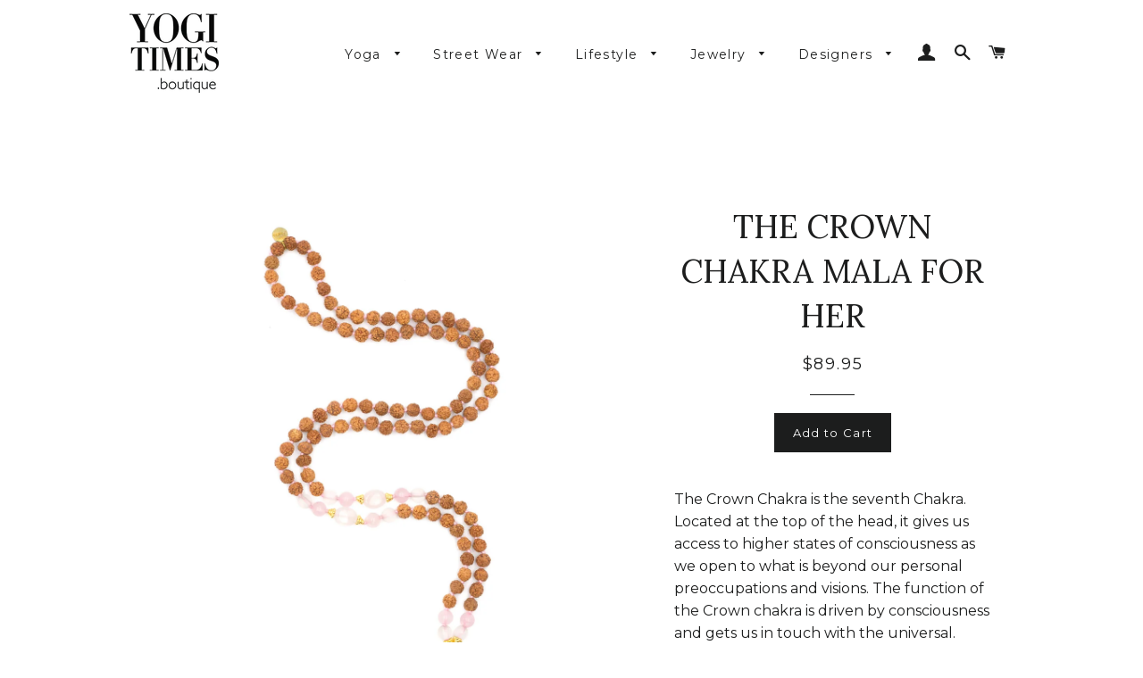

--- FILE ---
content_type: text/html; charset=utf-8
request_url: https://yogitimesboutique.com/collections/malas/products/the-crown-chakra-for-her
body_size: 18117
content:
<!doctype html>
<!--[if lt IE 7]><html class="no-js lt-ie9 lt-ie8 lt-ie7" lang="en"> <![endif]-->
<!--[if IE 7]><html class="no-js lt-ie9 lt-ie8" lang="en"> <![endif]-->
<!--[if IE 8]><html class="no-js lt-ie9" lang="en"> <![endif]-->
<!--[if IE 9 ]><html class="ie9 no-js"> <![endif]-->
<!--[if (gt IE 9)|!(IE)]><!--> <html class="no-js"> <!--<![endif]-->
<head>

  <!-- Basic page needs ================================================== -->
  <meta charset="utf-8">
  <meta http-equiv="X-UA-Compatible" content="IE=edge,chrome=1">

  
    <link rel="shortcut icon" href="//yogitimesboutique.com/cdn/shop/files/yogitimesboutique_burned_32x32.png?v=1613678967" type="image/png" />
  

  <!-- Title and description ================================================== -->
  <title>
  THE CROWN CHAKRA MALA FOR HER &ndash; YOGI TIMES BOUTIQUE
  </title>

  
  <meta name="description" content="The Crown Chakra is the seventh Chakra.Located at the top of the head, it gives us access to higher states of consciousness as we open to what is beyond our personal preoccupations and visions. The function of the Crown chakra is driven by consciousness and gets us in touch with the universal.   DELIVERY AND RETURNS: T">
  

  <!-- Helpers ================================================== -->
  <!-- /snippets/social-meta-tags.liquid -->


  <meta property="og:type" content="product">
  <meta property="og:title" content="THE CROWN CHAKRA MALA FOR HER">
  <meta property="og:url" content="https://yogitimesboutique.com/products/the-crown-chakra-for-her">
  <meta property="og:description" content="
The Crown Chakra is the seventh Chakra.Located at the top of the head, it gives us access to higher states of consciousness as we open to what is beyond our personal preoccupations and visions. The function of the Crown chakra is driven by consciousness and gets us in touch with the universal.
 
DELIVERY AND RETURNS:
Trackable European Shipping / Delivery approximately within 7-10 business days.
Trackable National Shipping Germany / Delivery approximately within 3-5 business days
You may return all online orders within 14 days of delivery. All returns must be returned to the below address: Contact us at boutique@yogitimes.com
 ">
  
    <meta property="og:image" content="http://yogitimesboutique.com/cdn/shop/products/MT521-LPT-_Crown-Chakra___D_grande.jpg?v=1542694112">
    <meta property="og:image:secure_url" content="https://yogitimesboutique.com/cdn/shop/products/MT521-LPT-_Crown-Chakra___D_grande.jpg?v=1542694112">
  
    <meta property="og:image" content="http://yogitimesboutique.com/cdn/shop/products/MT521-LPT-_Crown-Chakra___C_grande.jpg?v=1542694102">
    <meta property="og:image:secure_url" content="https://yogitimesboutique.com/cdn/shop/products/MT521-LPT-_Crown-Chakra___C_grande.jpg?v=1542694102">
  
    <meta property="og:image" content="http://yogitimesboutique.com/cdn/shop/products/MT521-LPT-_Crown-Chakra___A_grande.jpg?v=1542694094">
    <meta property="og:image:secure_url" content="https://yogitimesboutique.com/cdn/shop/products/MT521-LPT-_Crown-Chakra___A_grande.jpg?v=1542694094">
  
  <meta property="og:price:amount" content="89.95">
  <meta property="og:price:currency" content="USD">

<meta property="og:site_name" content="YOGI TIMES BOUTIQUE">


<meta name="twitter:card" content="summary_large_image">

  <meta name="twitter:site" content="@YogiTimes">


  <meta name="twitter:title" content="THE CROWN CHAKRA MALA FOR HER">
  <meta name="twitter:description" content="
The Crown Chakra is the seventh Chakra.Located at the top of the head, it gives us access to higher states of consciousness as we open to what is beyond our personal preoccupations and visions. The f">


  <link rel="canonical" href="https://yogitimesboutique.com/products/the-crown-chakra-for-her">
  <meta name="viewport" content="width=device-width,initial-scale=1,shrink-to-fit=no">
  <meta name="theme-color" content="#1c1d1d">

  <!-- CSS ================================================== -->
  <link href="//yogitimesboutique.com/cdn/shop/t/2/assets/timber.scss.css?v=117269460033767716631674770294" rel="stylesheet" type="text/css" media="all" />
  <link href="//yogitimesboutique.com/cdn/shop/t/2/assets/theme.scss.css?v=62259673588734235561674770294" rel="stylesheet" type="text/css" media="all" />
  
  
  
  <link href="//fonts.googleapis.com/css?family=Montserrat:400" rel="stylesheet" type="text/css" media="all" />


  
    
    
    <link href="//fonts.googleapis.com/css?family=Lora:400" rel="stylesheet" type="text/css" media="all" />
  


  



  <!-- Sections ================================================== -->
  <script>
    window.theme = window.theme || {};
    theme.strings = {
      zoomClose: "Close (Esc)",
      zoomPrev: "Previous (Left arrow key)",
      zoomNext: "Next (Right arrow key)",
      moneyFormat: "${{amount}}"
    };
    theme.settings = {
      cartType: "drawer",
      gridType: "collage"
    };
  </script>

  <!--[if (gt IE 9)|!(IE)]><!--><script src="//yogitimesboutique.com/cdn/shop/t/2/assets/theme.js?v=17329422043041762561496385451" defer="defer"></script><!--<![endif]-->
  <!--[if lte IE 9]><script src="//yogitimesboutique.com/cdn/shop/t/2/assets/theme.js?v=17329422043041762561496385451"></script><![endif]-->

  <!-- Header hook for plugins ================================================== -->
  <script>window.performance && window.performance.mark && window.performance.mark('shopify.content_for_header.start');</script><meta id="shopify-digital-wallet" name="shopify-digital-wallet" content="/20202499/digital_wallets/dialog">
<meta name="shopify-checkout-api-token" content="1be2b65c0e26fbb6995a176793e28901">
<meta id="in-context-paypal-metadata" data-shop-id="20202499" data-venmo-supported="true" data-environment="production" data-locale="en_US" data-paypal-v4="true" data-currency="USD">
<link rel="alternate" type="application/json+oembed" href="https://yogitimesboutique.com/products/the-crown-chakra-for-her.oembed">
<script async="async" src="/checkouts/internal/preloads.js?locale=en-US"></script>
<link rel="preconnect" href="https://shop.app" crossorigin="anonymous">
<script async="async" src="https://shop.app/checkouts/internal/preloads.js?locale=en-US&shop_id=20202499" crossorigin="anonymous"></script>
<script id="apple-pay-shop-capabilities" type="application/json">{"shopId":20202499,"countryCode":"US","currencyCode":"USD","merchantCapabilities":["supports3DS"],"merchantId":"gid:\/\/shopify\/Shop\/20202499","merchantName":"YOGI TIMES BOUTIQUE","requiredBillingContactFields":["postalAddress","email","phone"],"requiredShippingContactFields":["postalAddress","email","phone"],"shippingType":"shipping","supportedNetworks":["visa","masterCard","amex","discover","elo","jcb"],"total":{"type":"pending","label":"YOGI TIMES BOUTIQUE","amount":"1.00"},"shopifyPaymentsEnabled":true,"supportsSubscriptions":true}</script>
<script id="shopify-features" type="application/json">{"accessToken":"1be2b65c0e26fbb6995a176793e28901","betas":["rich-media-storefront-analytics"],"domain":"yogitimesboutique.com","predictiveSearch":true,"shopId":20202499,"locale":"en"}</script>
<script>var Shopify = Shopify || {};
Shopify.shop = "yogi-times-boutique.myshopify.com";
Shopify.locale = "en";
Shopify.currency = {"active":"USD","rate":"1.0"};
Shopify.country = "US";
Shopify.theme = {"name":"Brooklyn","id":176137228,"schema_name":"Brooklyn","schema_version":"2.2.0","theme_store_id":730,"role":"main"};
Shopify.theme.handle = "null";
Shopify.theme.style = {"id":null,"handle":null};
Shopify.cdnHost = "yogitimesboutique.com/cdn";
Shopify.routes = Shopify.routes || {};
Shopify.routes.root = "/";</script>
<script type="module">!function(o){(o.Shopify=o.Shopify||{}).modules=!0}(window);</script>
<script>!function(o){function n(){var o=[];function n(){o.push(Array.prototype.slice.apply(arguments))}return n.q=o,n}var t=o.Shopify=o.Shopify||{};t.loadFeatures=n(),t.autoloadFeatures=n()}(window);</script>
<script>
  window.ShopifyPay = window.ShopifyPay || {};
  window.ShopifyPay.apiHost = "shop.app\/pay";
  window.ShopifyPay.redirectState = null;
</script>
<script id="shop-js-analytics" type="application/json">{"pageType":"product"}</script>
<script defer="defer" async type="module" src="//yogitimesboutique.com/cdn/shopifycloud/shop-js/modules/v2/client.init-shop-cart-sync_BN7fPSNr.en.esm.js"></script>
<script defer="defer" async type="module" src="//yogitimesboutique.com/cdn/shopifycloud/shop-js/modules/v2/chunk.common_Cbph3Kss.esm.js"></script>
<script defer="defer" async type="module" src="//yogitimesboutique.com/cdn/shopifycloud/shop-js/modules/v2/chunk.modal_DKumMAJ1.esm.js"></script>
<script type="module">
  await import("//yogitimesboutique.com/cdn/shopifycloud/shop-js/modules/v2/client.init-shop-cart-sync_BN7fPSNr.en.esm.js");
await import("//yogitimesboutique.com/cdn/shopifycloud/shop-js/modules/v2/chunk.common_Cbph3Kss.esm.js");
await import("//yogitimesboutique.com/cdn/shopifycloud/shop-js/modules/v2/chunk.modal_DKumMAJ1.esm.js");

  window.Shopify.SignInWithShop?.initShopCartSync?.({"fedCMEnabled":true,"windoidEnabled":true});

</script>
<script>
  window.Shopify = window.Shopify || {};
  if (!window.Shopify.featureAssets) window.Shopify.featureAssets = {};
  window.Shopify.featureAssets['shop-js'] = {"shop-cart-sync":["modules/v2/client.shop-cart-sync_CJVUk8Jm.en.esm.js","modules/v2/chunk.common_Cbph3Kss.esm.js","modules/v2/chunk.modal_DKumMAJ1.esm.js"],"init-fed-cm":["modules/v2/client.init-fed-cm_7Fvt41F4.en.esm.js","modules/v2/chunk.common_Cbph3Kss.esm.js","modules/v2/chunk.modal_DKumMAJ1.esm.js"],"init-shop-email-lookup-coordinator":["modules/v2/client.init-shop-email-lookup-coordinator_Cc088_bR.en.esm.js","modules/v2/chunk.common_Cbph3Kss.esm.js","modules/v2/chunk.modal_DKumMAJ1.esm.js"],"init-windoid":["modules/v2/client.init-windoid_hPopwJRj.en.esm.js","modules/v2/chunk.common_Cbph3Kss.esm.js","modules/v2/chunk.modal_DKumMAJ1.esm.js"],"shop-button":["modules/v2/client.shop-button_B0jaPSNF.en.esm.js","modules/v2/chunk.common_Cbph3Kss.esm.js","modules/v2/chunk.modal_DKumMAJ1.esm.js"],"shop-cash-offers":["modules/v2/client.shop-cash-offers_DPIskqss.en.esm.js","modules/v2/chunk.common_Cbph3Kss.esm.js","modules/v2/chunk.modal_DKumMAJ1.esm.js"],"shop-toast-manager":["modules/v2/client.shop-toast-manager_CK7RT69O.en.esm.js","modules/v2/chunk.common_Cbph3Kss.esm.js","modules/v2/chunk.modal_DKumMAJ1.esm.js"],"init-shop-cart-sync":["modules/v2/client.init-shop-cart-sync_BN7fPSNr.en.esm.js","modules/v2/chunk.common_Cbph3Kss.esm.js","modules/v2/chunk.modal_DKumMAJ1.esm.js"],"init-customer-accounts-sign-up":["modules/v2/client.init-customer-accounts-sign-up_CfPf4CXf.en.esm.js","modules/v2/client.shop-login-button_DeIztwXF.en.esm.js","modules/v2/chunk.common_Cbph3Kss.esm.js","modules/v2/chunk.modal_DKumMAJ1.esm.js"],"pay-button":["modules/v2/client.pay-button_CgIwFSYN.en.esm.js","modules/v2/chunk.common_Cbph3Kss.esm.js","modules/v2/chunk.modal_DKumMAJ1.esm.js"],"init-customer-accounts":["modules/v2/client.init-customer-accounts_DQ3x16JI.en.esm.js","modules/v2/client.shop-login-button_DeIztwXF.en.esm.js","modules/v2/chunk.common_Cbph3Kss.esm.js","modules/v2/chunk.modal_DKumMAJ1.esm.js"],"avatar":["modules/v2/client.avatar_BTnouDA3.en.esm.js"],"init-shop-for-new-customer-accounts":["modules/v2/client.init-shop-for-new-customer-accounts_CsZy_esa.en.esm.js","modules/v2/client.shop-login-button_DeIztwXF.en.esm.js","modules/v2/chunk.common_Cbph3Kss.esm.js","modules/v2/chunk.modal_DKumMAJ1.esm.js"],"shop-follow-button":["modules/v2/client.shop-follow-button_BRMJjgGd.en.esm.js","modules/v2/chunk.common_Cbph3Kss.esm.js","modules/v2/chunk.modal_DKumMAJ1.esm.js"],"checkout-modal":["modules/v2/client.checkout-modal_B9Drz_yf.en.esm.js","modules/v2/chunk.common_Cbph3Kss.esm.js","modules/v2/chunk.modal_DKumMAJ1.esm.js"],"shop-login-button":["modules/v2/client.shop-login-button_DeIztwXF.en.esm.js","modules/v2/chunk.common_Cbph3Kss.esm.js","modules/v2/chunk.modal_DKumMAJ1.esm.js"],"lead-capture":["modules/v2/client.lead-capture_DXYzFM3R.en.esm.js","modules/v2/chunk.common_Cbph3Kss.esm.js","modules/v2/chunk.modal_DKumMAJ1.esm.js"],"shop-login":["modules/v2/client.shop-login_CA5pJqmO.en.esm.js","modules/v2/chunk.common_Cbph3Kss.esm.js","modules/v2/chunk.modal_DKumMAJ1.esm.js"],"payment-terms":["modules/v2/client.payment-terms_BxzfvcZJ.en.esm.js","modules/v2/chunk.common_Cbph3Kss.esm.js","modules/v2/chunk.modal_DKumMAJ1.esm.js"]};
</script>
<script>(function() {
  var isLoaded = false;
  function asyncLoad() {
    if (isLoaded) return;
    isLoaded = true;
    var urls = ["https:\/\/chimpstatic.com\/mcjs-connected\/js\/users\/f4219c5d0764ac5805c931392\/d5e7b21bc37821642f02c0603.js?shop=yogi-times-boutique.myshopify.com","\/\/shopify.privy.com\/widget.js?shop=yogi-times-boutique.myshopify.com","https:\/\/a.mailmunch.co\/widgets\/site-579248-074a9d93f1fde0b0df5a4d8c25876a1a1d75c68a.js?shop=yogi-times-boutique.myshopify.com","https:\/\/shopifyapp.rontar.com\/ScriptTags\/onlinestore.js?advId=23894\u0026audienceId=fa508b7e-1912-4be3-9da1-11a96f00fe48\u0026priceId=5059\u0026shop=yogi-times-boutique.myshopify.com","https:\/\/chimpstatic.com\/mcjs-connected\/js\/users\/f4219c5d0764ac5805c931392\/8560a67c6e171117f43ca6700.js?shop=yogi-times-boutique.myshopify.com","https:\/\/shopify.covet.pics\/covet-pics-widget-inject.js?shop=yogi-times-boutique.myshopify.com","https:\/\/cdn.nfcube.com\/instafeed-f1fbb621252580e0f3a9c60cfe560371.js?shop=yogi-times-boutique.myshopify.com"];
    for (var i = 0; i < urls.length; i++) {
      var s = document.createElement('script');
      s.type = 'text/javascript';
      s.async = true;
      s.src = urls[i];
      var x = document.getElementsByTagName('script')[0];
      x.parentNode.insertBefore(s, x);
    }
  };
  if(window.attachEvent) {
    window.attachEvent('onload', asyncLoad);
  } else {
    window.addEventListener('load', asyncLoad, false);
  }
})();</script>
<script id="__st">var __st={"a":20202499,"offset":25200,"reqid":"2d1d1c91-8bb2-4a0f-9c74-a3ec1ed05a39-1769900040","pageurl":"yogitimesboutique.com\/collections\/malas\/products\/the-crown-chakra-for-her","u":"bfa816b85d5b","p":"product","rtyp":"product","rid":2340766416978};</script>
<script>window.ShopifyPaypalV4VisibilityTracking = true;</script>
<script id="captcha-bootstrap">!function(){'use strict';const t='contact',e='account',n='new_comment',o=[[t,t],['blogs',n],['comments',n],[t,'customer']],c=[[e,'customer_login'],[e,'guest_login'],[e,'recover_customer_password'],[e,'create_customer']],r=t=>t.map((([t,e])=>`form[action*='/${t}']:not([data-nocaptcha='true']) input[name='form_type'][value='${e}']`)).join(','),a=t=>()=>t?[...document.querySelectorAll(t)].map((t=>t.form)):[];function s(){const t=[...o],e=r(t);return a(e)}const i='password',u='form_key',d=['recaptcha-v3-token','g-recaptcha-response','h-captcha-response',i],f=()=>{try{return window.sessionStorage}catch{return}},m='__shopify_v',_=t=>t.elements[u];function p(t,e,n=!1){try{const o=window.sessionStorage,c=JSON.parse(o.getItem(e)),{data:r}=function(t){const{data:e,action:n}=t;return t[m]||n?{data:e,action:n}:{data:t,action:n}}(c);for(const[e,n]of Object.entries(r))t.elements[e]&&(t.elements[e].value=n);n&&o.removeItem(e)}catch(o){console.error('form repopulation failed',{error:o})}}const l='form_type',E='cptcha';function T(t){t.dataset[E]=!0}const w=window,h=w.document,L='Shopify',v='ce_forms',y='captcha';let A=!1;((t,e)=>{const n=(g='f06e6c50-85a8-45c8-87d0-21a2b65856fe',I='https://cdn.shopify.com/shopifycloud/storefront-forms-hcaptcha/ce_storefront_forms_captcha_hcaptcha.v1.5.2.iife.js',D={infoText:'Protected by hCaptcha',privacyText:'Privacy',termsText:'Terms'},(t,e,n)=>{const o=w[L][v],c=o.bindForm;if(c)return c(t,g,e,D).then(n);var r;o.q.push([[t,g,e,D],n]),r=I,A||(h.body.append(Object.assign(h.createElement('script'),{id:'captcha-provider',async:!0,src:r})),A=!0)});var g,I,D;w[L]=w[L]||{},w[L][v]=w[L][v]||{},w[L][v].q=[],w[L][y]=w[L][y]||{},w[L][y].protect=function(t,e){n(t,void 0,e),T(t)},Object.freeze(w[L][y]),function(t,e,n,w,h,L){const[v,y,A,g]=function(t,e,n){const i=e?o:[],u=t?c:[],d=[...i,...u],f=r(d),m=r(i),_=r(d.filter((([t,e])=>n.includes(e))));return[a(f),a(m),a(_),s()]}(w,h,L),I=t=>{const e=t.target;return e instanceof HTMLFormElement?e:e&&e.form},D=t=>v().includes(t);t.addEventListener('submit',(t=>{const e=I(t);if(!e)return;const n=D(e)&&!e.dataset.hcaptchaBound&&!e.dataset.recaptchaBound,o=_(e),c=g().includes(e)&&(!o||!o.value);(n||c)&&t.preventDefault(),c&&!n&&(function(t){try{if(!f())return;!function(t){const e=f();if(!e)return;const n=_(t);if(!n)return;const o=n.value;o&&e.removeItem(o)}(t);const e=Array.from(Array(32),(()=>Math.random().toString(36)[2])).join('');!function(t,e){_(t)||t.append(Object.assign(document.createElement('input'),{type:'hidden',name:u})),t.elements[u].value=e}(t,e),function(t,e){const n=f();if(!n)return;const o=[...t.querySelectorAll(`input[type='${i}']`)].map((({name:t})=>t)),c=[...d,...o],r={};for(const[a,s]of new FormData(t).entries())c.includes(a)||(r[a]=s);n.setItem(e,JSON.stringify({[m]:1,action:t.action,data:r}))}(t,e)}catch(e){console.error('failed to persist form',e)}}(e),e.submit())}));const S=(t,e)=>{t&&!t.dataset[E]&&(n(t,e.some((e=>e===t))),T(t))};for(const o of['focusin','change'])t.addEventListener(o,(t=>{const e=I(t);D(e)&&S(e,y())}));const B=e.get('form_key'),M=e.get(l),P=B&&M;t.addEventListener('DOMContentLoaded',(()=>{const t=y();if(P)for(const e of t)e.elements[l].value===M&&p(e,B);[...new Set([...A(),...v().filter((t=>'true'===t.dataset.shopifyCaptcha))])].forEach((e=>S(e,t)))}))}(h,new URLSearchParams(w.location.search),n,t,e,['guest_login'])})(!0,!0)}();</script>
<script integrity="sha256-4kQ18oKyAcykRKYeNunJcIwy7WH5gtpwJnB7kiuLZ1E=" data-source-attribution="shopify.loadfeatures" defer="defer" src="//yogitimesboutique.com/cdn/shopifycloud/storefront/assets/storefront/load_feature-a0a9edcb.js" crossorigin="anonymous"></script>
<script crossorigin="anonymous" defer="defer" src="//yogitimesboutique.com/cdn/shopifycloud/storefront/assets/shopify_pay/storefront-65b4c6d7.js?v=20250812"></script>
<script data-source-attribution="shopify.dynamic_checkout.dynamic.init">var Shopify=Shopify||{};Shopify.PaymentButton=Shopify.PaymentButton||{isStorefrontPortableWallets:!0,init:function(){window.Shopify.PaymentButton.init=function(){};var t=document.createElement("script");t.src="https://yogitimesboutique.com/cdn/shopifycloud/portable-wallets/latest/portable-wallets.en.js",t.type="module",document.head.appendChild(t)}};
</script>
<script data-source-attribution="shopify.dynamic_checkout.buyer_consent">
  function portableWalletsHideBuyerConsent(e){var t=document.getElementById("shopify-buyer-consent"),n=document.getElementById("shopify-subscription-policy-button");t&&n&&(t.classList.add("hidden"),t.setAttribute("aria-hidden","true"),n.removeEventListener("click",e))}function portableWalletsShowBuyerConsent(e){var t=document.getElementById("shopify-buyer-consent"),n=document.getElementById("shopify-subscription-policy-button");t&&n&&(t.classList.remove("hidden"),t.removeAttribute("aria-hidden"),n.addEventListener("click",e))}window.Shopify?.PaymentButton&&(window.Shopify.PaymentButton.hideBuyerConsent=portableWalletsHideBuyerConsent,window.Shopify.PaymentButton.showBuyerConsent=portableWalletsShowBuyerConsent);
</script>
<script data-source-attribution="shopify.dynamic_checkout.cart.bootstrap">document.addEventListener("DOMContentLoaded",(function(){function t(){return document.querySelector("shopify-accelerated-checkout-cart, shopify-accelerated-checkout")}if(t())Shopify.PaymentButton.init();else{new MutationObserver((function(e,n){t()&&(Shopify.PaymentButton.init(),n.disconnect())})).observe(document.body,{childList:!0,subtree:!0})}}));
</script>
<link id="shopify-accelerated-checkout-styles" rel="stylesheet" media="screen" href="https://yogitimesboutique.com/cdn/shopifycloud/portable-wallets/latest/accelerated-checkout-backwards-compat.css" crossorigin="anonymous">
<style id="shopify-accelerated-checkout-cart">
        #shopify-buyer-consent {
  margin-top: 1em;
  display: inline-block;
  width: 100%;
}

#shopify-buyer-consent.hidden {
  display: none;
}

#shopify-subscription-policy-button {
  background: none;
  border: none;
  padding: 0;
  text-decoration: underline;
  font-size: inherit;
  cursor: pointer;
}

#shopify-subscription-policy-button::before {
  box-shadow: none;
}

      </style>

<script>window.performance && window.performance.mark && window.performance.mark('shopify.content_for_header.end');</script>
  <!-- /snippets/oldIE-js.liquid -->


<!--[if lt IE 9]>
<script src="//cdnjs.cloudflare.com/ajax/libs/html5shiv/3.7.2/html5shiv.min.js" type="text/javascript"></script>
<script src="//yogitimesboutique.com/cdn/shop/t/2/assets/respond.min.js?v=52248677837542619231495290506" type="text/javascript"></script>
<link href="//yogitimesboutique.com/cdn/shop/t/2/assets/respond-proxy.html" id="respond-proxy" rel="respond-proxy" />
<link href="//yogitimesboutique.com/search?q=03386d07803c2ff78c00a97b96943705" id="respond-redirect" rel="respond-redirect" />
<script src="//yogitimesboutique.com/search?q=03386d07803c2ff78c00a97b96943705" type="text/javascript"></script>
<![endif]-->


<!--[if (lte IE 9) ]><script src="//yogitimesboutique.com/cdn/shop/t/2/assets/match-media.min.js?v=159635276924582161481495290505" type="text/javascript"></script><![endif]-->


  <script src="//ajax.googleapis.com/ajax/libs/jquery/2.2.3/jquery.min.js" type="text/javascript"></script>
  <script src="//yogitimesboutique.com/cdn/shop/t/2/assets/modernizr.min.js?v=21391054748206432451495290505" type="text/javascript"></script>

  
  

<link href="https://monorail-edge.shopifysvc.com" rel="dns-prefetch">
<script>(function(){if ("sendBeacon" in navigator && "performance" in window) {try {var session_token_from_headers = performance.getEntriesByType('navigation')[0].serverTiming.find(x => x.name == '_s').description;} catch {var session_token_from_headers = undefined;}var session_cookie_matches = document.cookie.match(/_shopify_s=([^;]*)/);var session_token_from_cookie = session_cookie_matches && session_cookie_matches.length === 2 ? session_cookie_matches[1] : "";var session_token = session_token_from_headers || session_token_from_cookie || "";function handle_abandonment_event(e) {var entries = performance.getEntries().filter(function(entry) {return /monorail-edge.shopifysvc.com/.test(entry.name);});if (!window.abandonment_tracked && entries.length === 0) {window.abandonment_tracked = true;var currentMs = Date.now();var navigation_start = performance.timing.navigationStart;var payload = {shop_id: 20202499,url: window.location.href,navigation_start,duration: currentMs - navigation_start,session_token,page_type: "product"};window.navigator.sendBeacon("https://monorail-edge.shopifysvc.com/v1/produce", JSON.stringify({schema_id: "online_store_buyer_site_abandonment/1.1",payload: payload,metadata: {event_created_at_ms: currentMs,event_sent_at_ms: currentMs}}));}}window.addEventListener('pagehide', handle_abandonment_event);}}());</script>
<script id="web-pixels-manager-setup">(function e(e,d,r,n,o){if(void 0===o&&(o={}),!Boolean(null===(a=null===(i=window.Shopify)||void 0===i?void 0:i.analytics)||void 0===a?void 0:a.replayQueue)){var i,a;window.Shopify=window.Shopify||{};var t=window.Shopify;t.analytics=t.analytics||{};var s=t.analytics;s.replayQueue=[],s.publish=function(e,d,r){return s.replayQueue.push([e,d,r]),!0};try{self.performance.mark("wpm:start")}catch(e){}var l=function(){var e={modern:/Edge?\/(1{2}[4-9]|1[2-9]\d|[2-9]\d{2}|\d{4,})\.\d+(\.\d+|)|Firefox\/(1{2}[4-9]|1[2-9]\d|[2-9]\d{2}|\d{4,})\.\d+(\.\d+|)|Chrom(ium|e)\/(9{2}|\d{3,})\.\d+(\.\d+|)|(Maci|X1{2}).+ Version\/(15\.\d+|(1[6-9]|[2-9]\d|\d{3,})\.\d+)([,.]\d+|)( \(\w+\)|)( Mobile\/\w+|) Safari\/|Chrome.+OPR\/(9{2}|\d{3,})\.\d+\.\d+|(CPU[ +]OS|iPhone[ +]OS|CPU[ +]iPhone|CPU IPhone OS|CPU iPad OS)[ +]+(15[._]\d+|(1[6-9]|[2-9]\d|\d{3,})[._]\d+)([._]\d+|)|Android:?[ /-](13[3-9]|1[4-9]\d|[2-9]\d{2}|\d{4,})(\.\d+|)(\.\d+|)|Android.+Firefox\/(13[5-9]|1[4-9]\d|[2-9]\d{2}|\d{4,})\.\d+(\.\d+|)|Android.+Chrom(ium|e)\/(13[3-9]|1[4-9]\d|[2-9]\d{2}|\d{4,})\.\d+(\.\d+|)|SamsungBrowser\/([2-9]\d|\d{3,})\.\d+/,legacy:/Edge?\/(1[6-9]|[2-9]\d|\d{3,})\.\d+(\.\d+|)|Firefox\/(5[4-9]|[6-9]\d|\d{3,})\.\d+(\.\d+|)|Chrom(ium|e)\/(5[1-9]|[6-9]\d|\d{3,})\.\d+(\.\d+|)([\d.]+$|.*Safari\/(?![\d.]+ Edge\/[\d.]+$))|(Maci|X1{2}).+ Version\/(10\.\d+|(1[1-9]|[2-9]\d|\d{3,})\.\d+)([,.]\d+|)( \(\w+\)|)( Mobile\/\w+|) Safari\/|Chrome.+OPR\/(3[89]|[4-9]\d|\d{3,})\.\d+\.\d+|(CPU[ +]OS|iPhone[ +]OS|CPU[ +]iPhone|CPU IPhone OS|CPU iPad OS)[ +]+(10[._]\d+|(1[1-9]|[2-9]\d|\d{3,})[._]\d+)([._]\d+|)|Android:?[ /-](13[3-9]|1[4-9]\d|[2-9]\d{2}|\d{4,})(\.\d+|)(\.\d+|)|Mobile Safari.+OPR\/([89]\d|\d{3,})\.\d+\.\d+|Android.+Firefox\/(13[5-9]|1[4-9]\d|[2-9]\d{2}|\d{4,})\.\d+(\.\d+|)|Android.+Chrom(ium|e)\/(13[3-9]|1[4-9]\d|[2-9]\d{2}|\d{4,})\.\d+(\.\d+|)|Android.+(UC? ?Browser|UCWEB|U3)[ /]?(15\.([5-9]|\d{2,})|(1[6-9]|[2-9]\d|\d{3,})\.\d+)\.\d+|SamsungBrowser\/(5\.\d+|([6-9]|\d{2,})\.\d+)|Android.+MQ{2}Browser\/(14(\.(9|\d{2,})|)|(1[5-9]|[2-9]\d|\d{3,})(\.\d+|))(\.\d+|)|K[Aa][Ii]OS\/(3\.\d+|([4-9]|\d{2,})\.\d+)(\.\d+|)/},d=e.modern,r=e.legacy,n=navigator.userAgent;return n.match(d)?"modern":n.match(r)?"legacy":"unknown"}(),u="modern"===l?"modern":"legacy",c=(null!=n?n:{modern:"",legacy:""})[u],f=function(e){return[e.baseUrl,"/wpm","/b",e.hashVersion,"modern"===e.buildTarget?"m":"l",".js"].join("")}({baseUrl:d,hashVersion:r,buildTarget:u}),m=function(e){var d=e.version,r=e.bundleTarget,n=e.surface,o=e.pageUrl,i=e.monorailEndpoint;return{emit:function(e){var a=e.status,t=e.errorMsg,s=(new Date).getTime(),l=JSON.stringify({metadata:{event_sent_at_ms:s},events:[{schema_id:"web_pixels_manager_load/3.1",payload:{version:d,bundle_target:r,page_url:o,status:a,surface:n,error_msg:t},metadata:{event_created_at_ms:s}}]});if(!i)return console&&console.warn&&console.warn("[Web Pixels Manager] No Monorail endpoint provided, skipping logging."),!1;try{return self.navigator.sendBeacon.bind(self.navigator)(i,l)}catch(e){}var u=new XMLHttpRequest;try{return u.open("POST",i,!0),u.setRequestHeader("Content-Type","text/plain"),u.send(l),!0}catch(e){return console&&console.warn&&console.warn("[Web Pixels Manager] Got an unhandled error while logging to Monorail."),!1}}}}({version:r,bundleTarget:l,surface:e.surface,pageUrl:self.location.href,monorailEndpoint:e.monorailEndpoint});try{o.browserTarget=l,function(e){var d=e.src,r=e.async,n=void 0===r||r,o=e.onload,i=e.onerror,a=e.sri,t=e.scriptDataAttributes,s=void 0===t?{}:t,l=document.createElement("script"),u=document.querySelector("head"),c=document.querySelector("body");if(l.async=n,l.src=d,a&&(l.integrity=a,l.crossOrigin="anonymous"),s)for(var f in s)if(Object.prototype.hasOwnProperty.call(s,f))try{l.dataset[f]=s[f]}catch(e){}if(o&&l.addEventListener("load",o),i&&l.addEventListener("error",i),u)u.appendChild(l);else{if(!c)throw new Error("Did not find a head or body element to append the script");c.appendChild(l)}}({src:f,async:!0,onload:function(){if(!function(){var e,d;return Boolean(null===(d=null===(e=window.Shopify)||void 0===e?void 0:e.analytics)||void 0===d?void 0:d.initialized)}()){var d=window.webPixelsManager.init(e)||void 0;if(d){var r=window.Shopify.analytics;r.replayQueue.forEach((function(e){var r=e[0],n=e[1],o=e[2];d.publishCustomEvent(r,n,o)})),r.replayQueue=[],r.publish=d.publishCustomEvent,r.visitor=d.visitor,r.initialized=!0}}},onerror:function(){return m.emit({status:"failed",errorMsg:"".concat(f," has failed to load")})},sri:function(e){var d=/^sha384-[A-Za-z0-9+/=]+$/;return"string"==typeof e&&d.test(e)}(c)?c:"",scriptDataAttributes:o}),m.emit({status:"loading"})}catch(e){m.emit({status:"failed",errorMsg:(null==e?void 0:e.message)||"Unknown error"})}}})({shopId: 20202499,storefrontBaseUrl: "https://yogitimesboutique.com",extensionsBaseUrl: "https://extensions.shopifycdn.com/cdn/shopifycloud/web-pixels-manager",monorailEndpoint: "https://monorail-edge.shopifysvc.com/unstable/produce_batch",surface: "storefront-renderer",enabledBetaFlags: ["2dca8a86"],webPixelsConfigList: [{"id":"317063250","configuration":"{\"config\":\"{\\\"pixel_id\\\":\\\"G-31Y31QZQLT\\\",\\\"gtag_events\\\":[{\\\"type\\\":\\\"purchase\\\",\\\"action_label\\\":\\\"G-31Y31QZQLT\\\"},{\\\"type\\\":\\\"page_view\\\",\\\"action_label\\\":\\\"G-31Y31QZQLT\\\"},{\\\"type\\\":\\\"view_item\\\",\\\"action_label\\\":\\\"G-31Y31QZQLT\\\"},{\\\"type\\\":\\\"search\\\",\\\"action_label\\\":\\\"G-31Y31QZQLT\\\"},{\\\"type\\\":\\\"add_to_cart\\\",\\\"action_label\\\":\\\"G-31Y31QZQLT\\\"},{\\\"type\\\":\\\"begin_checkout\\\",\\\"action_label\\\":\\\"G-31Y31QZQLT\\\"},{\\\"type\\\":\\\"add_payment_info\\\",\\\"action_label\\\":\\\"G-31Y31QZQLT\\\"}],\\\"enable_monitoring_mode\\\":false}\"}","eventPayloadVersion":"v1","runtimeContext":"OPEN","scriptVersion":"b2a88bafab3e21179ed38636efcd8a93","type":"APP","apiClientId":1780363,"privacyPurposes":[],"dataSharingAdjustments":{"protectedCustomerApprovalScopes":["read_customer_address","read_customer_email","read_customer_name","read_customer_personal_data","read_customer_phone"]}},{"id":"155779154","configuration":"{\"pixel_id\":\"134259143792290\",\"pixel_type\":\"facebook_pixel\",\"metaapp_system_user_token\":\"-\"}","eventPayloadVersion":"v1","runtimeContext":"OPEN","scriptVersion":"ca16bc87fe92b6042fbaa3acc2fbdaa6","type":"APP","apiClientId":2329312,"privacyPurposes":["ANALYTICS","MARKETING","SALE_OF_DATA"],"dataSharingAdjustments":{"protectedCustomerApprovalScopes":["read_customer_address","read_customer_email","read_customer_name","read_customer_personal_data","read_customer_phone"]}},{"id":"40173650","configuration":"{\"tagID\":\"2612592778435\"}","eventPayloadVersion":"v1","runtimeContext":"STRICT","scriptVersion":"18031546ee651571ed29edbe71a3550b","type":"APP","apiClientId":3009811,"privacyPurposes":["ANALYTICS","MARKETING","SALE_OF_DATA"],"dataSharingAdjustments":{"protectedCustomerApprovalScopes":["read_customer_address","read_customer_email","read_customer_name","read_customer_personal_data","read_customer_phone"]}},{"id":"83787858","eventPayloadVersion":"v1","runtimeContext":"LAX","scriptVersion":"1","type":"CUSTOM","privacyPurposes":["ANALYTICS"],"name":"Google Analytics tag (migrated)"},{"id":"shopify-app-pixel","configuration":"{}","eventPayloadVersion":"v1","runtimeContext":"STRICT","scriptVersion":"0450","apiClientId":"shopify-pixel","type":"APP","privacyPurposes":["ANALYTICS","MARKETING"]},{"id":"shopify-custom-pixel","eventPayloadVersion":"v1","runtimeContext":"LAX","scriptVersion":"0450","apiClientId":"shopify-pixel","type":"CUSTOM","privacyPurposes":["ANALYTICS","MARKETING"]}],isMerchantRequest: false,initData: {"shop":{"name":"YOGI TIMES BOUTIQUE","paymentSettings":{"currencyCode":"USD"},"myshopifyDomain":"yogi-times-boutique.myshopify.com","countryCode":"US","storefrontUrl":"https:\/\/yogitimesboutique.com"},"customer":null,"cart":null,"checkout":null,"productVariants":[{"price":{"amount":89.95,"currencyCode":"USD"},"product":{"title":"THE CROWN CHAKRA MALA FOR HER","vendor":"AUM RUDRAKSHA","id":"2340766416978","untranslatedTitle":"THE CROWN CHAKRA MALA FOR HER","url":"\/products\/the-crown-chakra-for-her","type":"Malas"},"id":"21114981548114","image":{"src":"\/\/yogitimesboutique.com\/cdn\/shop\/products\/MT521-LPT-_Crown-Chakra___A.jpg?v=1542694094"},"sku":"","title":"Default Title","untranslatedTitle":"Default Title"}],"purchasingCompany":null},},"https://yogitimesboutique.com/cdn","1d2a099fw23dfb22ep557258f5m7a2edbae",{"modern":"","legacy":""},{"shopId":"20202499","storefrontBaseUrl":"https:\/\/yogitimesboutique.com","extensionBaseUrl":"https:\/\/extensions.shopifycdn.com\/cdn\/shopifycloud\/web-pixels-manager","surface":"storefront-renderer","enabledBetaFlags":"[\"2dca8a86\"]","isMerchantRequest":"false","hashVersion":"1d2a099fw23dfb22ep557258f5m7a2edbae","publish":"custom","events":"[[\"page_viewed\",{}],[\"product_viewed\",{\"productVariant\":{\"price\":{\"amount\":89.95,\"currencyCode\":\"USD\"},\"product\":{\"title\":\"THE CROWN CHAKRA MALA FOR HER\",\"vendor\":\"AUM RUDRAKSHA\",\"id\":\"2340766416978\",\"untranslatedTitle\":\"THE CROWN CHAKRA MALA FOR HER\",\"url\":\"\/products\/the-crown-chakra-for-her\",\"type\":\"Malas\"},\"id\":\"21114981548114\",\"image\":{\"src\":\"\/\/yogitimesboutique.com\/cdn\/shop\/products\/MT521-LPT-_Crown-Chakra___A.jpg?v=1542694094\"},\"sku\":\"\",\"title\":\"Default Title\",\"untranslatedTitle\":\"Default Title\"}}]]"});</script><script>
  window.ShopifyAnalytics = window.ShopifyAnalytics || {};
  window.ShopifyAnalytics.meta = window.ShopifyAnalytics.meta || {};
  window.ShopifyAnalytics.meta.currency = 'USD';
  var meta = {"product":{"id":2340766416978,"gid":"gid:\/\/shopify\/Product\/2340766416978","vendor":"AUM RUDRAKSHA","type":"Malas","handle":"the-crown-chakra-for-her","variants":[{"id":21114981548114,"price":8995,"name":"THE CROWN CHAKRA MALA FOR HER","public_title":null,"sku":""}],"remote":false},"page":{"pageType":"product","resourceType":"product","resourceId":2340766416978,"requestId":"2d1d1c91-8bb2-4a0f-9c74-a3ec1ed05a39-1769900040"}};
  for (var attr in meta) {
    window.ShopifyAnalytics.meta[attr] = meta[attr];
  }
</script>
<script class="analytics">
  (function () {
    var customDocumentWrite = function(content) {
      var jquery = null;

      if (window.jQuery) {
        jquery = window.jQuery;
      } else if (window.Checkout && window.Checkout.$) {
        jquery = window.Checkout.$;
      }

      if (jquery) {
        jquery('body').append(content);
      }
    };

    var hasLoggedConversion = function(token) {
      if (token) {
        return document.cookie.indexOf('loggedConversion=' + token) !== -1;
      }
      return false;
    }

    var setCookieIfConversion = function(token) {
      if (token) {
        var twoMonthsFromNow = new Date(Date.now());
        twoMonthsFromNow.setMonth(twoMonthsFromNow.getMonth() + 2);

        document.cookie = 'loggedConversion=' + token + '; expires=' + twoMonthsFromNow;
      }
    }

    var trekkie = window.ShopifyAnalytics.lib = window.trekkie = window.trekkie || [];
    if (trekkie.integrations) {
      return;
    }
    trekkie.methods = [
      'identify',
      'page',
      'ready',
      'track',
      'trackForm',
      'trackLink'
    ];
    trekkie.factory = function(method) {
      return function() {
        var args = Array.prototype.slice.call(arguments);
        args.unshift(method);
        trekkie.push(args);
        return trekkie;
      };
    };
    for (var i = 0; i < trekkie.methods.length; i++) {
      var key = trekkie.methods[i];
      trekkie[key] = trekkie.factory(key);
    }
    trekkie.load = function(config) {
      trekkie.config = config || {};
      trekkie.config.initialDocumentCookie = document.cookie;
      var first = document.getElementsByTagName('script')[0];
      var script = document.createElement('script');
      script.type = 'text/javascript';
      script.onerror = function(e) {
        var scriptFallback = document.createElement('script');
        scriptFallback.type = 'text/javascript';
        scriptFallback.onerror = function(error) {
                var Monorail = {
      produce: function produce(monorailDomain, schemaId, payload) {
        var currentMs = new Date().getTime();
        var event = {
          schema_id: schemaId,
          payload: payload,
          metadata: {
            event_created_at_ms: currentMs,
            event_sent_at_ms: currentMs
          }
        };
        return Monorail.sendRequest("https://" + monorailDomain + "/v1/produce", JSON.stringify(event));
      },
      sendRequest: function sendRequest(endpointUrl, payload) {
        // Try the sendBeacon API
        if (window && window.navigator && typeof window.navigator.sendBeacon === 'function' && typeof window.Blob === 'function' && !Monorail.isIos12()) {
          var blobData = new window.Blob([payload], {
            type: 'text/plain'
          });

          if (window.navigator.sendBeacon(endpointUrl, blobData)) {
            return true;
          } // sendBeacon was not successful

        } // XHR beacon

        var xhr = new XMLHttpRequest();

        try {
          xhr.open('POST', endpointUrl);
          xhr.setRequestHeader('Content-Type', 'text/plain');
          xhr.send(payload);
        } catch (e) {
          console.log(e);
        }

        return false;
      },
      isIos12: function isIos12() {
        return window.navigator.userAgent.lastIndexOf('iPhone; CPU iPhone OS 12_') !== -1 || window.navigator.userAgent.lastIndexOf('iPad; CPU OS 12_') !== -1;
      }
    };
    Monorail.produce('monorail-edge.shopifysvc.com',
      'trekkie_storefront_load_errors/1.1',
      {shop_id: 20202499,
      theme_id: 176137228,
      app_name: "storefront",
      context_url: window.location.href,
      source_url: "//yogitimesboutique.com/cdn/s/trekkie.storefront.c59ea00e0474b293ae6629561379568a2d7c4bba.min.js"});

        };
        scriptFallback.async = true;
        scriptFallback.src = '//yogitimesboutique.com/cdn/s/trekkie.storefront.c59ea00e0474b293ae6629561379568a2d7c4bba.min.js';
        first.parentNode.insertBefore(scriptFallback, first);
      };
      script.async = true;
      script.src = '//yogitimesboutique.com/cdn/s/trekkie.storefront.c59ea00e0474b293ae6629561379568a2d7c4bba.min.js';
      first.parentNode.insertBefore(script, first);
    };
    trekkie.load(
      {"Trekkie":{"appName":"storefront","development":false,"defaultAttributes":{"shopId":20202499,"isMerchantRequest":null,"themeId":176137228,"themeCityHash":"17168587918823097367","contentLanguage":"en","currency":"USD","eventMetadataId":"d48b09d0-351d-4fc9-9f3e-acaf8ae60236"},"isServerSideCookieWritingEnabled":true,"monorailRegion":"shop_domain","enabledBetaFlags":["65f19447","b5387b81"]},"Session Attribution":{},"S2S":{"facebookCapiEnabled":true,"source":"trekkie-storefront-renderer","apiClientId":580111}}
    );

    var loaded = false;
    trekkie.ready(function() {
      if (loaded) return;
      loaded = true;

      window.ShopifyAnalytics.lib = window.trekkie;

      var originalDocumentWrite = document.write;
      document.write = customDocumentWrite;
      try { window.ShopifyAnalytics.merchantGoogleAnalytics.call(this); } catch(error) {};
      document.write = originalDocumentWrite;

      window.ShopifyAnalytics.lib.page(null,{"pageType":"product","resourceType":"product","resourceId":2340766416978,"requestId":"2d1d1c91-8bb2-4a0f-9c74-a3ec1ed05a39-1769900040","shopifyEmitted":true});

      var match = window.location.pathname.match(/checkouts\/(.+)\/(thank_you|post_purchase)/)
      var token = match? match[1]: undefined;
      if (!hasLoggedConversion(token)) {
        setCookieIfConversion(token);
        window.ShopifyAnalytics.lib.track("Viewed Product",{"currency":"USD","variantId":21114981548114,"productId":2340766416978,"productGid":"gid:\/\/shopify\/Product\/2340766416978","name":"THE CROWN CHAKRA MALA FOR HER","price":"89.95","sku":"","brand":"AUM RUDRAKSHA","variant":null,"category":"Malas","nonInteraction":true,"remote":false},undefined,undefined,{"shopifyEmitted":true});
      window.ShopifyAnalytics.lib.track("monorail:\/\/trekkie_storefront_viewed_product\/1.1",{"currency":"USD","variantId":21114981548114,"productId":2340766416978,"productGid":"gid:\/\/shopify\/Product\/2340766416978","name":"THE CROWN CHAKRA MALA FOR HER","price":"89.95","sku":"","brand":"AUM RUDRAKSHA","variant":null,"category":"Malas","nonInteraction":true,"remote":false,"referer":"https:\/\/yogitimesboutique.com\/collections\/malas\/products\/the-crown-chakra-for-her"});
      }
    });


        var eventsListenerScript = document.createElement('script');
        eventsListenerScript.async = true;
        eventsListenerScript.src = "//yogitimesboutique.com/cdn/shopifycloud/storefront/assets/shop_events_listener-3da45d37.js";
        document.getElementsByTagName('head')[0].appendChild(eventsListenerScript);

})();</script>
  <script>
  if (!window.ga || (window.ga && typeof window.ga !== 'function')) {
    window.ga = function ga() {
      (window.ga.q = window.ga.q || []).push(arguments);
      if (window.Shopify && window.Shopify.analytics && typeof window.Shopify.analytics.publish === 'function') {
        window.Shopify.analytics.publish("ga_stub_called", {}, {sendTo: "google_osp_migration"});
      }
      console.error("Shopify's Google Analytics stub called with:", Array.from(arguments), "\nSee https://help.shopify.com/manual/promoting-marketing/pixels/pixel-migration#google for more information.");
    };
    if (window.Shopify && window.Shopify.analytics && typeof window.Shopify.analytics.publish === 'function') {
      window.Shopify.analytics.publish("ga_stub_initialized", {}, {sendTo: "google_osp_migration"});
    }
  }
</script>
<script
  defer
  src="https://yogitimesboutique.com/cdn/shopifycloud/perf-kit/shopify-perf-kit-3.1.0.min.js"
  data-application="storefront-renderer"
  data-shop-id="20202499"
  data-render-region="gcp-us-central1"
  data-page-type="product"
  data-theme-instance-id="176137228"
  data-theme-name="Brooklyn"
  data-theme-version="2.2.0"
  data-monorail-region="shop_domain"
  data-resource-timing-sampling-rate="10"
  data-shs="true"
  data-shs-beacon="true"
  data-shs-export-with-fetch="true"
  data-shs-logs-sample-rate="1"
  data-shs-beacon-endpoint="https://yogitimesboutique.com/api/collect"
></script>
</head>


<body id="the-crown-chakra-mala-for-her" class="template-product">
<!-- Google Tag Manager (noscript) -->
<noscript><iframe src="https://www.googletagmanager.com/ns.html?id=GTM-5P8WXJZ"
height="0" width="0" style="display:none;visibility:hidden"></iframe></noscript>
<!-- End Google Tag Manager (noscript) -->
  
  
  
            
              <!-- "snippets/socialshopwave-helper.liquid" was not rendered, the associated app was uninstalled -->
            

  <div id="NavDrawer" class="drawer drawer--left">
    <div id="shopify-section-drawer-menu" class="shopify-section"><div data-section-id="drawer-menu" data-section-type="drawer-menu-section">
  <div class="drawer__fixed-header">
    <div class="drawer__header">
      <div class="drawer__close drawer__close--left">
        <button type="button" class="icon-fallback-text drawer__close-button js-drawer-close">
          <span class="icon icon-x" aria-hidden="true"></span>
          <span class="fallback-text">Close menu</span>
        </button>
      </div>
    </div>
  </div>
  <div class="drawer__inner">

    
      <!-- /snippets/search-bar.liquid -->





<form action="/search" method="get" class="input-group search-bar search-bar--drawer" role="search">
  
  <input type="search" name="q" value="" placeholder="Search our store" class="input-group-field" aria-label="Search our store">
  <span class="input-group-btn">
    <button type="submit" class="btn--secondary icon-fallback-text">
      <span class="icon icon-search" aria-hidden="true"></span>
      <span class="fallback-text">Search</span>
    </button>
  </span>
</form>

    

    <!-- begin mobile-nav -->
    <ul class="mobile-nav">
      
        
        
        
          <li class="mobile-nav__item">
            <div class="mobile-nav__has-sublist">
              <a href="/collections/yoga-1" class="mobile-nav__link" id="Label-yoga">Yoga</a>
              <div class="mobile-nav__toggle">
                <button type="button" class="mobile-nav__toggle-btn icon-fallback-text" data-aria-controls="Linklist-yoga">
                  <span class="icon-fallback-text mobile-nav__toggle-open">
                    <span class="icon icon-plus" aria-hidden="true"></span>
                    <span class="fallback-text">Expand submenu</span>
                  </span>
                  <span class="icon-fallback-text mobile-nav__toggle-close">
                    <span class="icon icon-minus" aria-hidden="true"></span>
                    <span class="fallback-text">Collapse submenu</span>
                  </span>
                </button>
              </div>
            </div>
            <ul class="mobile-nav__sublist" id="Linklist-yoga" aria-labelledby="Label-yoga" role="navigation">
              
                <li class="mobile-nav__item">
                  <a href="/collections/yoga-mats" class="mobile-nav__link">Yoga Mats</a>
                </li>
              
                <li class="mobile-nav__item">
                  <a href="/collections/pink-yoga-mats" class="mobile-nav__link">Pink Yoga Mats</a>
                </li>
              
                <li class="mobile-nav__item">
                  <a href="/collections/yoga-tops" class="mobile-nav__link">Yoga Tops</a>
                </li>
              
                <li class="mobile-nav__item">
                  <a href="/collections/yoga-bottoms" class="mobile-nav__link">Yoga Pants</a>
                </li>
              
                <li class="mobile-nav__item">
                  <a href="/collections/yoga-dresses" class="mobile-nav__link">Yoga Dresses</a>
                </li>
              
            </ul>
          </li>
        
      
        
        
        
          <li class="mobile-nav__item">
            <div class="mobile-nav__has-sublist">
              <a href="/collections/streetwear" class="mobile-nav__link" id="Label-street-wear">Street Wear</a>
              <div class="mobile-nav__toggle">
                <button type="button" class="mobile-nav__toggle-btn icon-fallback-text" data-aria-controls="Linklist-street-wear">
                  <span class="icon-fallback-text mobile-nav__toggle-open">
                    <span class="icon icon-plus" aria-hidden="true"></span>
                    <span class="fallback-text">Expand submenu</span>
                  </span>
                  <span class="icon-fallback-text mobile-nav__toggle-close">
                    <span class="icon icon-minus" aria-hidden="true"></span>
                    <span class="fallback-text">Collapse submenu</span>
                  </span>
                </button>
              </div>
            </div>
            <ul class="mobile-nav__sublist" id="Linklist-street-wear" aria-labelledby="Label-street-wear" role="navigation">
              
                <li class="mobile-nav__item">
                  <a href="/collections/streetwear-tops" class="mobile-nav__link">Tops</a>
                </li>
              
                <li class="mobile-nav__item">
                  <a href="/collections/streetwear-bottoms" class="mobile-nav__link">Pants</a>
                </li>
              
                <li class="mobile-nav__item">
                  <a href="/collections/streetwear-dresses-1" class="mobile-nav__link">Dresses</a>
                </li>
              
                <li class="mobile-nav__item">
                  <a href="/collections/kimonos" class="mobile-nav__link">Kimonos</a>
                </li>
              
                <li class="mobile-nav__item">
                  <a href="/products/infinity-jumpsuit" class="mobile-nav__link">Jumpsuits</a>
                </li>
              
            </ul>
          </li>
        
      
        
        
        
          <li class="mobile-nav__item">
            <div class="mobile-nav__has-sublist">
              <a href="/collections/lifestyle" class="mobile-nav__link" id="Label-lifestyle">Lifestyle</a>
              <div class="mobile-nav__toggle">
                <button type="button" class="mobile-nav__toggle-btn icon-fallback-text" data-aria-controls="Linklist-lifestyle">
                  <span class="icon-fallback-text mobile-nav__toggle-open">
                    <span class="icon icon-plus" aria-hidden="true"></span>
                    <span class="fallback-text">Expand submenu</span>
                  </span>
                  <span class="icon-fallback-text mobile-nav__toggle-close">
                    <span class="icon icon-minus" aria-hidden="true"></span>
                    <span class="fallback-text">Collapse submenu</span>
                  </span>
                </button>
              </div>
            </div>
            <ul class="mobile-nav__sublist" id="Linklist-lifestyle" aria-labelledby="Label-lifestyle" role="navigation">
              
                <li class="mobile-nav__item">
                  <a href="/collections/accessories" class="mobile-nav__link">Accesories</a>
                </li>
              
                <li class="mobile-nav__item">
                  <a href="/collections/beauty" class="mobile-nav__link">Beauty</a>
                </li>
              
            </ul>
          </li>
        
      
        
        
        
          <li class="mobile-nav__item">
            <div class="mobile-nav__has-sublist">
              <a href="/collections/jewelery/Jewelry" class="mobile-nav__link" id="Label-jewelry">Jewelry</a>
              <div class="mobile-nav__toggle">
                <button type="button" class="mobile-nav__toggle-btn icon-fallback-text" data-aria-controls="Linklist-jewelry">
                  <span class="icon-fallback-text mobile-nav__toggle-open">
                    <span class="icon icon-plus" aria-hidden="true"></span>
                    <span class="fallback-text">Expand submenu</span>
                  </span>
                  <span class="icon-fallback-text mobile-nav__toggle-close">
                    <span class="icon icon-minus" aria-hidden="true"></span>
                    <span class="fallback-text">Collapse submenu</span>
                  </span>
                </button>
              </div>
            </div>
            <ul class="mobile-nav__sublist" id="Linklist-jewelry" aria-labelledby="Label-jewelry" role="navigation">
              
                <li class="mobile-nav__item mobile-nav__item--active">
                  <a href="/collections/malas" class="mobile-nav__link">Malas</a>
                </li>
              
                <li class="mobile-nav__item">
                  <a href="/collections/necklaces" class="mobile-nav__link">Necklaces</a>
                </li>
              
                <li class="mobile-nav__item">
                  <a href="/collections/bracelets" class="mobile-nav__link">Bracelets</a>
                </li>
              
                <li class="mobile-nav__item">
                  <a href="/collections/earrings" class="mobile-nav__link">Earrings</a>
                </li>
              
                <li class="mobile-nav__item">
                  <a href="/collections/rings" class="mobile-nav__link">Rings</a>
                </li>
              
            </ul>
          </li>
        
      
        
        
        
          <li class="mobile-nav__item">
            <div class="mobile-nav__has-sublist">
              <a href="/collections" class="mobile-nav__link" id="Label-designers">Designers</a>
              <div class="mobile-nav__toggle">
                <button type="button" class="mobile-nav__toggle-btn icon-fallback-text" data-aria-controls="Linklist-designers">
                  <span class="icon-fallback-text mobile-nav__toggle-open">
                    <span class="icon icon-plus" aria-hidden="true"></span>
                    <span class="fallback-text">Expand submenu</span>
                  </span>
                  <span class="icon-fallback-text mobile-nav__toggle-close">
                    <span class="icon icon-minus" aria-hidden="true"></span>
                    <span class="fallback-text">Collapse submenu</span>
                  </span>
                </button>
              </div>
            </div>
            <ul class="mobile-nav__sublist" id="Linklist-designers" aria-labelledby="Label-designers" role="navigation">
              
                <li class="mobile-nav__item">
                  <a href="/collections/aum-rudraksha" class="mobile-nav__link">AUM RUDRAKSHA</a>
                </li>
              
                <li class="mobile-nav__item">
                  <a href="/collections/bali-pura" class="mobile-nav__link">BALIPURA</a>
                </li>
              
                <li class="mobile-nav__item">
                  <a href="/collections/brescia-bercane" class="mobile-nav__link">BRESCIA BERCANE</a>
                </li>
              
                <li class="mobile-nav__item">
                  <a href="/collections/frameless" class="mobile-nav__link">FRAMELESS</a>
                </li>
              
                <li class="mobile-nav__item">
                  <a href="/collections/jenzo" class="mobile-nav__link">JENZO</a>
                </li>
              
                <li class="mobile-nav__item">
                  <a href="/collections/sati-creation" class="mobile-nav__link">SATI CREATION</a>
                </li>
              
                <li class="mobile-nav__item">
                  <a href="/collections/i-am-gaia-jewellery" class="mobile-nav__link">I AM GAIA JEWELLERY</a>
                </li>
              
                <li class="mobile-nav__item">
                  <a href="/collections/kokoon" class="mobile-nav__link">KOKOON</a>
                </li>
              
                <li class="mobile-nav__item">
                  <a href="/collections/mona-lisa/Bracelet" class="mobile-nav__link">MONA LISA</a>
                </li>
              
                <li class="mobile-nav__item">
                  <a href="/collections/mujo" class="mobile-nav__link">MUJO by Isa C</a>
                </li>
              
            </ul>
          </li>
        
      

      
      <li class="mobile-nav__spacer"></li>

      
      
        
          <li class="mobile-nav__item mobile-nav__item--secondary">
            <a href="/account/login" id="customer_login_link">Log In</a>
          </li>
          <li class="mobile-nav__item mobile-nav__item--secondary">
            <a href="/account/register" id="customer_register_link">Create Account</a>
          </li>
        
      
      
        <li class="mobile-nav__item mobile-nav__item--secondary"><a href="/search">SEARCH</a></li>
      
        <li class="mobile-nav__item mobile-nav__item--secondary"><a href="/blogs/news">BLOG</a></li>
      
        <li class="mobile-nav__item mobile-nav__item--secondary"><a href="/pages/about-us">ABOUT US</a></li>
      
        <li class="mobile-nav__item mobile-nav__item--secondary"><a href="https://www.yogitimes.com">YOGI TIMES</a></li>
      
        <li class="mobile-nav__item mobile-nav__item--secondary"><a href="https://yogitimesuni.com">YOGI TIMES UNIVERSITY</a></li>
      
        <li class="mobile-nav__item mobile-nav__item--secondary"><a href="/pages/customer-information">CUSTOMER INFORMATION</a></li>
      
    </ul>
    <!-- //mobile-nav -->
  </div>
</div>


</div>
  </div>
  <div id="CartDrawer" class="drawer drawer--right drawer--has-fixed-footer">
    <div class="drawer__fixed-header">
      <div class="drawer__header">
        <div class="drawer__title">Your cart</div>
        <div class="drawer__close">
          <button type="button" class="icon-fallback-text drawer__close-button js-drawer-close">
            <span class="icon icon-x" aria-hidden="true"></span>
            <span class="fallback-text">Close Cart</span>
          </button>
        </div>
      </div>
    </div>
    <div class="drawer__inner">
      <div id="CartContainer" class="drawer__cart"></div>
    </div>
  </div>

  <div id="PageContainer" class="page-container">

    <div id="shopify-section-header" class="shopify-section"><style>
  .site-header__logo img {
    max-width: 100px;
  }

  @media screen and (max-width: 768px) {
    .site-header__logo img {
      max-width: 100%;
    }
  }
</style>


<div data-section-id="header" data-section-type="header-section" data-template="product">
  <div class="header-wrapper">
    <header class="site-header" role="banner">
      <div class="wrapper">
        <div class="grid--full grid--table">
          <div class="grid__item large--hide one-quarter">
            <div class="site-nav--mobile">
              <button type="button" class="icon-fallback-text site-nav__link js-drawer-open-left" aria-controls="NavDrawer">
                <span class="icon icon-hamburger" aria-hidden="true"></span>
                <span class="fallback-text">Site navigation</span>
              </button>
            </div>
          </div>
<div class="grid__item large--one-fifth medium-down--one-half">            
            
              <div class="h1 site-header__logo large--left">
            
              
                
                <a href="/" itemprop="url" class="site-header__logo-link logo--has-inverted">
                  
                   <img src="//yogitimesboutique.com/cdn/shop/files/YT_black_1x_9dfee32f-9590-4580-b951-45909d05ccc7_100x.png?v=1613679266"
                   srcset="//yogitimesboutique.com/cdn/shop/files/YT_black_1x_9dfee32f-9590-4580-b951-45909d05ccc7_100x.png?v=1613679266 1x, //yogitimesboutique.com/cdn/shop/files/YT_black_1x_9dfee32f-9590-4580-b951-45909d05ccc7_100x@2x.png?v=1613679266 2x"
                   alt="YOGI TIMES BOUTIQUE"
                   itemprop="logo">
                </a>
                
                  <a href="/" itemprop="url" class="logo--inverted">
                    <img src="//yogitimesboutique.com/cdn/shop/files/YT_white_1x_501bf5ae-c333-416d-b726-d5ed8b3f4cca_100x.png?v=1613679266"
                    srcset="//yogitimesboutique.com/cdn/shop/files/YT_white_1x_501bf5ae-c333-416d-b726-d5ed8b3f4cca_100x.png?v=1613679266 1x, //yogitimesboutique.com/cdn/shop/files/YT_white_1x_501bf5ae-c333-416d-b726-d5ed8b3f4cca_100x@2x.png?v=1613679266 2x"
                    alt="YOGI TIMES BOUTIQUE"
                    itemprop="logo">
                  </a>
                
              
            
              </div>
            
          </div>
          <div class="grid__item large--four-fifths large--text-right medium-down--hide">
            
            <!-- begin site-nav -->
            <ul class="site-nav" id="AccessibleNav">
              

              <li class="site-nav__item site-nav--compress__menu">
                <button type="button" class="icon-fallback-text site-nav__link site-nav__link--icon js-drawer-open-left" aria-controls="NavDrawer">
                  <span class="icon icon-hamburger" aria-hidden="true"></span>
                  <span class="fallback-text">Site navigation</span>
                </button>
              </li>
              
                
                
                
                  <li class="site-nav__item site-nav__expanded-item site-nav--has-dropdown" aria-haspopup="true">
                    <a href="/collections/yoga-1" class="site-nav__link">
                      Yoga
                      <span class="icon icon-arrow-down" aria-hidden="true"></span>
                    </a>
                    <ul class="site-nav__dropdown text-left">
                      
                        <li>
                          <a href="/collections/yoga-mats" class="site-nav__dropdown-link">Yoga Mats</a>
                        </li>
                      
                        <li>
                          <a href="/collections/pink-yoga-mats" class="site-nav__dropdown-link">Pink Yoga Mats</a>
                        </li>
                      
                        <li>
                          <a href="/collections/yoga-tops" class="site-nav__dropdown-link">Yoga Tops</a>
                        </li>
                      
                        <li>
                          <a href="/collections/yoga-bottoms" class="site-nav__dropdown-link">Yoga Pants</a>
                        </li>
                      
                        <li>
                          <a href="/collections/yoga-dresses" class="site-nav__dropdown-link">Yoga Dresses</a>
                        </li>
                      
                    </ul>
                  </li>
                
              
                
                
                
                  <li class="site-nav__item site-nav__expanded-item site-nav--has-dropdown" aria-haspopup="true">
                    <a href="/collections/streetwear" class="site-nav__link">
                      Street Wear
                      <span class="icon icon-arrow-down" aria-hidden="true"></span>
                    </a>
                    <ul class="site-nav__dropdown text-left">
                      
                        <li>
                          <a href="/collections/streetwear-tops" class="site-nav__dropdown-link">Tops</a>
                        </li>
                      
                        <li>
                          <a href="/collections/streetwear-bottoms" class="site-nav__dropdown-link">Pants</a>
                        </li>
                      
                        <li>
                          <a href="/collections/streetwear-dresses-1" class="site-nav__dropdown-link">Dresses</a>
                        </li>
                      
                        <li>
                          <a href="/collections/kimonos" class="site-nav__dropdown-link">Kimonos</a>
                        </li>
                      
                        <li>
                          <a href="/products/infinity-jumpsuit" class="site-nav__dropdown-link">Jumpsuits</a>
                        </li>
                      
                    </ul>
                  </li>
                
              
                
                
                
                  <li class="site-nav__item site-nav__expanded-item site-nav--has-dropdown" aria-haspopup="true">
                    <a href="/collections/lifestyle" class="site-nav__link">
                      Lifestyle
                      <span class="icon icon-arrow-down" aria-hidden="true"></span>
                    </a>
                    <ul class="site-nav__dropdown text-left">
                      
                        <li>
                          <a href="/collections/accessories" class="site-nav__dropdown-link">Accesories</a>
                        </li>
                      
                        <li>
                          <a href="/collections/beauty" class="site-nav__dropdown-link">Beauty</a>
                        </li>
                      
                    </ul>
                  </li>
                
              
                
                
                
                  <li class="site-nav__item site-nav__expanded-item site-nav--has-dropdown" aria-haspopup="true">
                    <a href="/collections/jewelery/Jewelry" class="site-nav__link">
                      Jewelry
                      <span class="icon icon-arrow-down" aria-hidden="true"></span>
                    </a>
                    <ul class="site-nav__dropdown text-left">
                      
                        <li class="site-nav--active">
                          <a href="/collections/malas" class="site-nav__dropdown-link">Malas</a>
                        </li>
                      
                        <li>
                          <a href="/collections/necklaces" class="site-nav__dropdown-link">Necklaces</a>
                        </li>
                      
                        <li>
                          <a href="/collections/bracelets" class="site-nav__dropdown-link">Bracelets</a>
                        </li>
                      
                        <li>
                          <a href="/collections/earrings" class="site-nav__dropdown-link">Earrings</a>
                        </li>
                      
                        <li>
                          <a href="/collections/rings" class="site-nav__dropdown-link">Rings</a>
                        </li>
                      
                    </ul>
                  </li>
                
              
                
                
                
                  <li class="site-nav__item site-nav__expanded-item site-nav--has-dropdown" aria-haspopup="true">
                    <a href="/collections" class="site-nav__link">
                      Designers
                      <span class="icon icon-arrow-down" aria-hidden="true"></span>
                    </a>
                    <ul class="site-nav__dropdown text-left">
                      
                        <li>
                          <a href="/collections/aum-rudraksha" class="site-nav__dropdown-link">AUM RUDRAKSHA</a>
                        </li>
                      
                        <li>
                          <a href="/collections/bali-pura" class="site-nav__dropdown-link">BALIPURA</a>
                        </li>
                      
                        <li>
                          <a href="/collections/brescia-bercane" class="site-nav__dropdown-link">BRESCIA BERCANE</a>
                        </li>
                      
                        <li>
                          <a href="/collections/frameless" class="site-nav__dropdown-link">FRAMELESS</a>
                        </li>
                      
                        <li>
                          <a href="/collections/jenzo" class="site-nav__dropdown-link">JENZO</a>
                        </li>
                      
                        <li>
                          <a href="/collections/sati-creation" class="site-nav__dropdown-link">SATI CREATION</a>
                        </li>
                      
                        <li>
                          <a href="/collections/i-am-gaia-jewellery" class="site-nav__dropdown-link">I AM GAIA JEWELLERY</a>
                        </li>
                      
                        <li>
                          <a href="/collections/kokoon" class="site-nav__dropdown-link">KOKOON</a>
                        </li>
                      
                        <li>
                          <a href="/collections/mona-lisa/Bracelet" class="site-nav__dropdown-link">MONA LISA</a>
                        </li>
                      
                        <li>
                          <a href="/collections/mujo" class="site-nav__dropdown-link">MUJO by Isa C</a>
                        </li>
                      
                    </ul>
                  </li>
                
              

              
                <li class="site-nav__item site-nav__expanded-item">
                  <a class="site-nav__link site-nav__link--icon" href="/account">
                    <span class="icon-fallback-text">
                      <span class="icon icon-customer" aria-hidden="true"></span>
                      <span class="fallback-text">
                        
                          Log In
                        
                      </span>
                    </span>
                  </a>
                </li>
              

              
                
                
                <li class="site-nav__item">
                  <a href="/search" class="site-nav__link site-nav__link--icon" data-mfp-src="#SearchModal">
                    <span class="icon-fallback-text">
                      <span class="icon icon-search" aria-hidden="true"></span>
                      <span class="fallback-text">Search</span>
                    </span>
                  </a>
                </li>
              

              <li class="site-nav__item">
                <a href="/cart" class="site-nav__link site-nav__link--icon cart-link js-drawer-open-right" aria-controls="CartDrawer">
                  <span class="icon-fallback-text">
                    <span class="icon icon-cart" aria-hidden="true"></span>
                    <span class="fallback-text">Cart</span>
                  </span>
                  <span class="cart-link__bubble"></span>
                </a>
              </li>

            </ul>
            <!-- //site-nav -->
          </div>
          <div class="grid__item large--hide one-quarter">
            <div class="site-nav--mobile text-right">
              <a href="/cart" class="site-nav__link cart-link js-drawer-open-right" aria-controls="CartDrawer">
                <span class="icon-fallback-text">
                  <span class="icon icon-cart" aria-hidden="true"></span>
                  <span class="fallback-text">Cart</span>
                </span>
                <span class="cart-link__bubble"></span>
              </a>
            </div>
          </div>
        </div>

      </div>
    </header>
  </div>
</div>


</div>
    

    <main class="main-content" role="main">
      
        <div class="wrapper">
      
        <!-- /templates/product.liquid -->


<div id="shopify-section-product-template" class="shopify-section"><!-- /templates/product.liquid -->
<div itemscope itemtype="http://schema.org/Product" id="ProductSection" data-section-id="product-template" data-section-type="product-template" data-image-zoom-type="true" data-enable-history-state="true">
  <div itemscope itemtype="http://schema.org/Product">

    <meta itemprop="url" content="https://yogitimesboutique.com/products/the-crown-chakra-for-her">
    <meta itemprop="image" content="//yogitimesboutique.com/cdn/shop/products/MT521-LPT-_Crown-Chakra___A_grande.jpg?v=1542694094">

    

    <div class="grid product-single">
      <div class="grid__item large--seven-twelfths medium--seven-twelfths text-center">
        <div class="product-single__photos">
          

          
          <div class="product-single__photo-wrapper">
            <img class="product-single__photo"
              id="ProductPhotoImg"
              src="//yogitimesboutique.com/cdn/shop/products/MT521-LPT-_Crown-Chakra___A_600x@2x.jpg?v=1542694094"
              data-mfp-src="//yogitimesboutique.com/cdn/shop/products/MT521-LPT-_Crown-Chakra___A_1024x1024@2x.jpg?v=1542694094"
              alt="THE CROWN CHAKRA MALA FOR HER" data-image-id="6899981647954">
          </div>

          
          
            
          
            
              <div class="product-single__photo-wrapper">
                <img class="product-single__photo" src="//yogitimesboutique.com/cdn/shop/products/MT521-LPT-_Crown-Chakra___C_600x@2x.jpg?v=1542694102"
                  data-mfp-src="//yogitimesboutique.com/cdn/shop/products/MT521-LPT-_Crown-Chakra___C_1024x1024@2x.jpg?v=1542694102"
                  alt="THE CROWN CHAKRA MALA FOR HER"
                  data-image-id="6899981746258">
              </div>
            
          
            
              <div class="product-single__photo-wrapper">
                <img class="product-single__photo" src="//yogitimesboutique.com/cdn/shop/products/MT521-LPT-_Crown-Chakra___D_600x@2x.jpg?v=1542694112"
                  data-mfp-src="//yogitimesboutique.com/cdn/shop/products/MT521-LPT-_Crown-Chakra___D_1024x1024@2x.jpg?v=1542694112"
                  alt="THE CROWN CHAKRA MALA FOR HER"
                  data-image-id="6899981811794">
              </div>
            
          
            
              <div class="product-single__photo-wrapper">
                <img class="product-single__photo" src="//yogitimesboutique.com/cdn/shop/products/MT521-LPT-_Crown-Chakra___B_600x@2x.jpg?v=1542694133"
                  data-mfp-src="//yogitimesboutique.com/cdn/shop/products/MT521-LPT-_Crown-Chakra___B_1024x1024@2x.jpg?v=1542694133"
                  alt="THE CROWN CHAKRA MALA FOR HER"
                  data-image-id="6899982270546">
              </div>
            
          
            
              <div class="product-single__photo-wrapper">
                <img class="product-single__photo" src="//yogitimesboutique.com/cdn/shop/products/MT521-LPT-_Crown-Chakra___E_600x@2x.jpg?v=1542694138"
                  data-mfp-src="//yogitimesboutique.com/cdn/shop/products/MT521-LPT-_Crown-Chakra___E_1024x1024@2x.jpg?v=1542694138"
                  alt="THE CROWN CHAKRA MALA FOR HER"
                  data-image-id="6899982303314">
              </div>
            
          
        </div>
      </div>

      <div class="grid__item product-single__meta--wrapper medium--five-twelfths large--five-twelfths">
        <div class="product-single__meta">
          

          <h1 class="product-single__title" itemprop="name">THE CROWN CHAKRA MALA FOR HER</h1>

          <div itemprop="offers" itemscope itemtype="http://schema.org/Offer">
            

            
              <span id="PriceA11y" class="visually-hidden">Regular price</span>
            

            <span id="ProductPrice"
              class="product-single__price"
              itemprop="price"
              content="89.95">
              $89.95
            </span>

            <hr class="hr--small">

            <meta itemprop="priceCurrency" content="USD">
            <link itemprop="availability" href="http://schema.org/InStock">
            
            

            <form action="/cart/add" method="post" enctype="multipart/form-data" class="product-single__form" id="AddToCartForm">
              

              <select name="id" id="ProductSelect" class="product-single__variants no-js">
                
                  
                    <option 
                      selected="selected" 
                      data-sku=""
                      value="21114981548114">
                      Default Title - $89.95 USD
                    </option>
                  
                
              </select>

              

              <div class="product-single__add-to-cart">
                <button type="submit" name="add" id="AddToCart" class="btn">
                  <span id="AddToCartText">
                    
                      Add to Cart
                    
                  </span>
                </button>
                
                
                
                
  <div id="widget-fave-html">
  </div>
  <script type="text/javascript">
    if(typeof sswWidgetFaveInterval == 'undefined'){
      var sswWidgetFaveInterval = setInterval(function(){
        if(typeof userChecked != 'undefined' && userChecked){
          clearInterval(sswWidgetFaveInterval);
          var data = {
            'module': 'feed',
            'name': 'fave',
            'product_id': 2340766416978,
            'variant_id': 21114981548114,
            'first_variant_id': 21114981548114,
            '_sid': sswCookie('hesid'),
            'hash_key': sswCookie('hash_key'),
            'page' : 'product'
          };

          if (sswCookie('mail_id')) {
            data.resource_id = sswCookie('mail_id');
            data.resource_type = 'mail';
          }

          ssw.get(sswProxyUrl + '/lite2/core/widget/index', data, function(response){
            ssw('#widget-fave-html').html(response);
            if(response)
              window._sswFaveNotSync = true;
          });
        }
      }, 300);
    }
  </script>

                
                
              </div>
            </form>

          </div>

          <div class="product-single__description rte" itemprop="description">
            <meta charset="utf-8">
<p><span>The Crown Chakra is the seventh Chakra.</span><br><span>Located at the top of the head, it gives us access to higher states of consciousness as we open to what is beyond our personal preoccupations and visions. The function of the Crown chakra is driven by consciousness and gets us in touch with the universal.</span></p>
<p><span> </span></p>
<p>DELIVERY AND RETURNS:</p>
<p>Trackable European Shipping / Delivery approximately within 7-10 business days.</p>
<p>Trackable National Shipping Germany / Delivery approximately within 3-5 business days</p>
<p>You may return all online orders within 14 days of delivery. All returns must be returned to the below address: Contact us at boutique@yogitimes.com</p>
<p> </p>
          </div>

          
            <!-- /snippets/social-sharing.liquid -->


<div class="social-sharing clean">

  
    <a target="_blank" href="//www.facebook.com/sharer.php?u=https://yogitimesboutique.com/products/the-crown-chakra-for-her" class="share-facebook" title="Share on Facebook">
      <span class="icon icon-facebook" aria-hidden="true"></span>
      <span class="share-title" aria-hidden="true">Share</span>
      <span class="visually-hidden">Share on Facebook</span>
    </a>
  

  
    <a target="_blank" href="//twitter.com/share?text=THE%20CROWN%20CHAKRA%20MALA%20FOR%20HER&amp;url=https://yogitimesboutique.com/products/the-crown-chakra-for-her" class="share-twitter" title="Tweet on Twitter">
      <span class="icon icon-twitter" aria-hidden="true"></span>
      <span class="share-title" aria-hidden="true">Tweet</span>
      <span class="visually-hidden">Tweet on Twitter</span>
    </a>
  

  
    <a target="_blank" href="//pinterest.com/pin/create/button/?url=https://yogitimesboutique.com/products/the-crown-chakra-for-her&amp;media=//yogitimesboutique.com/cdn/shop/products/MT521-LPT-_Crown-Chakra___A_1024x1024.jpg?v=1542694094&amp;description=THE%20CROWN%20CHAKRA%20MALA%20FOR%20HER" class="share-pinterest" title="Pin on Pinterest">
      <span class="icon icon-pinterest" aria-hidden="true"></span>
      <span class="share-title" aria-hidden="true">Pin it</span>
      <span class="visually-hidden">Pin on Pinterest</span>
    </a>
  

</div>

          
        </div>
      </div>
    </div>

    
      <hr class="hr--clear">
      <div class="text-center">
        <a href="/collections/malas" class="return-link">&larr; Back to Malas</a>
      </div>
    

  </div>
</div>

  <script type="application/json" id="ProductJson-product-template">
    {"id":2340766416978,"title":"THE CROWN CHAKRA MALA FOR HER","handle":"the-crown-chakra-for-her","description":"\u003cmeta charset=\"utf-8\"\u003e\n\u003cp\u003e\u003cspan\u003eThe Crown Chakra is the seventh Chakra.\u003c\/span\u003e\u003cbr\u003e\u003cspan\u003eLocated at the top of the head, it gives us access to higher states of consciousness as we open to what is beyond our personal preoccupations and visions. The function of the Crown chakra is driven by consciousness and gets us in touch with the universal.\u003c\/span\u003e\u003c\/p\u003e\n\u003cp\u003e\u003cspan\u003e \u003c\/span\u003e\u003c\/p\u003e\n\u003cp\u003eDELIVERY AND RETURNS:\u003c\/p\u003e\n\u003cp\u003eTrackable European Shipping \/ Delivery approximately within 7-10 business days.\u003c\/p\u003e\n\u003cp\u003eTrackable National Shipping Germany \/ Delivery approximately within 3-5 business days\u003c\/p\u003e\n\u003cp\u003eYou may return all online orders within 14 days of delivery. All returns must be returned to the below address: Contact us at boutique@yogitimes.com\u003c\/p\u003e\n\u003cp\u003e \u003c\/p\u003e","published_at":"2018-11-20T13:02:28+07:00","created_at":"2018-11-20T13:08:06+07:00","vendor":"AUM RUDRAKSHA","type":"Malas","tags":["7Chakra","Jewelry"],"price":8995,"price_min":8995,"price_max":8995,"available":true,"price_varies":false,"compare_at_price":null,"compare_at_price_min":0,"compare_at_price_max":0,"compare_at_price_varies":false,"variants":[{"id":21114981548114,"title":"Default Title","option1":"Default Title","option2":null,"option3":null,"sku":"","requires_shipping":true,"taxable":false,"featured_image":null,"available":true,"name":"THE CROWN CHAKRA MALA FOR HER","public_title":null,"options":["Default Title"],"price":8995,"weight":1000,"compare_at_price":null,"inventory_quantity":-1,"inventory_management":null,"inventory_policy":"deny","barcode":"","requires_selling_plan":false,"selling_plan_allocations":[]}],"images":["\/\/yogitimesboutique.com\/cdn\/shop\/products\/MT521-LPT-_Crown-Chakra___A.jpg?v=1542694094","\/\/yogitimesboutique.com\/cdn\/shop\/products\/MT521-LPT-_Crown-Chakra___C.jpg?v=1542694102","\/\/yogitimesboutique.com\/cdn\/shop\/products\/MT521-LPT-_Crown-Chakra___D.jpg?v=1542694112","\/\/yogitimesboutique.com\/cdn\/shop\/products\/MT521-LPT-_Crown-Chakra___B.jpg?v=1542694133","\/\/yogitimesboutique.com\/cdn\/shop\/products\/MT521-LPT-_Crown-Chakra___E.jpg?v=1542694138"],"featured_image":"\/\/yogitimesboutique.com\/cdn\/shop\/products\/MT521-LPT-_Crown-Chakra___A.jpg?v=1542694094","options":["Title"],"media":[{"alt":null,"id":1277461364818,"position":1,"preview_image":{"aspect_ratio":0.683,"height":1800,"width":1230,"src":"\/\/yogitimesboutique.com\/cdn\/shop\/products\/MT521-LPT-_Crown-Chakra___A.jpg?v=1542694094"},"aspect_ratio":0.683,"height":1800,"media_type":"image","src":"\/\/yogitimesboutique.com\/cdn\/shop\/products\/MT521-LPT-_Crown-Chakra___A.jpg?v=1542694094","width":1230},{"alt":null,"id":1277461397586,"position":2,"preview_image":{"aspect_ratio":0.683,"height":1800,"width":1230,"src":"\/\/yogitimesboutique.com\/cdn\/shop\/products\/MT521-LPT-_Crown-Chakra___C.jpg?v=1542694102"},"aspect_ratio":0.683,"height":1800,"media_type":"image","src":"\/\/yogitimesboutique.com\/cdn\/shop\/products\/MT521-LPT-_Crown-Chakra___C.jpg?v=1542694102","width":1230},{"alt":null,"id":1277461430354,"position":3,"preview_image":{"aspect_ratio":0.683,"height":1800,"width":1230,"src":"\/\/yogitimesboutique.com\/cdn\/shop\/products\/MT521-LPT-_Crown-Chakra___D.jpg?v=1542694112"},"aspect_ratio":0.683,"height":1800,"media_type":"image","src":"\/\/yogitimesboutique.com\/cdn\/shop\/products\/MT521-LPT-_Crown-Chakra___D.jpg?v=1542694112","width":1230},{"alt":null,"id":1277461463122,"position":4,"preview_image":{"aspect_ratio":0.683,"height":1800,"width":1230,"src":"\/\/yogitimesboutique.com\/cdn\/shop\/products\/MT521-LPT-_Crown-Chakra___B.jpg?v=1542694133"},"aspect_ratio":0.683,"height":1800,"media_type":"image","src":"\/\/yogitimesboutique.com\/cdn\/shop\/products\/MT521-LPT-_Crown-Chakra___B.jpg?v=1542694133","width":1230},{"alt":null,"id":1277461495890,"position":5,"preview_image":{"aspect_ratio":0.683,"height":1800,"width":1230,"src":"\/\/yogitimesboutique.com\/cdn\/shop\/products\/MT521-LPT-_Crown-Chakra___E.jpg?v=1542694138"},"aspect_ratio":0.683,"height":1800,"media_type":"image","src":"\/\/yogitimesboutique.com\/cdn\/shop\/products\/MT521-LPT-_Crown-Chakra___E.jpg?v=1542694138","width":1230}],"requires_selling_plan":false,"selling_plan_groups":[],"content":"\u003cmeta charset=\"utf-8\"\u003e\n\u003cp\u003e\u003cspan\u003eThe Crown Chakra is the seventh Chakra.\u003c\/span\u003e\u003cbr\u003e\u003cspan\u003eLocated at the top of the head, it gives us access to higher states of consciousness as we open to what is beyond our personal preoccupations and visions. The function of the Crown chakra is driven by consciousness and gets us in touch with the universal.\u003c\/span\u003e\u003c\/p\u003e\n\u003cp\u003e\u003cspan\u003e \u003c\/span\u003e\u003c\/p\u003e\n\u003cp\u003eDELIVERY AND RETURNS:\u003c\/p\u003e\n\u003cp\u003eTrackable European Shipping \/ Delivery approximately within 7-10 business days.\u003c\/p\u003e\n\u003cp\u003eTrackable National Shipping Germany \/ Delivery approximately within 3-5 business days\u003c\/p\u003e\n\u003cp\u003eYou may return all online orders within 14 days of delivery. All returns must be returned to the below address: Contact us at boutique@yogitimes.com\u003c\/p\u003e\n\u003cp\u003e \u003c\/p\u003e"}
  </script>




<div id="size-chart" class="mfp-hide">

</div>
<style>
#size-chart {
  border: 2px #555 solid;
  background-color: #ffffff;
  padding: 20px;
  max-width: 800px;
  margin-left: auto;
  margin-right: auto;
}
</style></div>

<script>
  // Override default values of shop.strings for each template.
  // Alternate product templates can change values of
  // add to cart button, sold out, and unavailable states here.
  theme.productStrings = {
    addToCart: "Add to Cart",
    soldOut: "Sold Out",
    unavailable: "Unavailable"
  };
</script>

      
        </div>
      
    </main>

    <hr class="hr--large">

    <div id="shopify-section-footer" class="shopify-section"><footer class="site-footer small--text-center" role="contentinfo">
  <div class="wrapper">

    <div class="grid-uniform">

      
      

      
      

      
      
      

      
      

      

      
        <div class="grid__item large--one-quarter medium--one-half">
          <ul class="no-bullets site-footer__linklist">
            

      
      

              <li><a href="/search">SEARCH</a></li>

            

      
      

              <li><a href="/blogs/news">BLOG</a></li>

            

      
      

              <li><a href="/pages/about-us">ABOUT US</a></li>

            

      
      
          </ul>
        </div>
        <div class="grid__item large--one-quarter medium--one-half">
          <ul class="no-bullets site-footer__linklist">
      

              <li><a href="https://www.yogitimes.com">YOGI TIMES</a></li>

            

      
      

              <li><a href="https://yogitimesuni.com">YOGI TIMES UNIVERSITY</a></li>

            

      
      

              <li><a href="/pages/customer-information">CUSTOMER INFORMATION</a></li>

            
          </ul>
        </div>
      

      
        <div class="grid__item large--one-quarter medium--one-half">
            <ul class="no-bullets social-icons">
              
                <li>
                  <a href="https://www.facebook.com/yogitimes/" title="YOGI TIMES BOUTIQUE on Facebook">
                    <span class="icon icon-facebook" aria-hidden="true"></span>
                    Facebook
                  </a>
                </li>
              
              
                <li>
                  <a href="https://twitter.com/YogiTimes" title="YOGI TIMES BOUTIQUE on Twitter">
                    <span class="icon icon-twitter" aria-hidden="true"></span>
                    Twitter
                  </a>
                </li>
              
              
              
                <li>
                  <a href="https://www.instagram.com/yogitimes_boutique/" title="YOGI TIMES BOUTIQUE on Instagram">
                    <span class="icon icon-instagram" aria-hidden="true"></span>
                    Instagram
                  </a>
                </li>
              
              
              
              
              
              
              
            </ul>
        </div>
      

      <div class="grid__item large--one-quarter medium--one-half large--text-right">
        <p>&copy; 2026, <a href="/" title="">YOGI TIMES BOUTIQUE</a><br>
        
          
          <ul class="inline-list payment-icons">
            
              
                <li>
                  <span class="icon-fallback-text">
                    <span class="icon icon-american_express" aria-hidden="true"></span>
                    <span class="fallback-text">american express</span>
                  </span>
                </li>
              
            
              
                <li>
                  <span class="icon-fallback-text">
                    <span class="icon icon-apple_pay" aria-hidden="true"></span>
                    <span class="fallback-text">apple pay</span>
                  </span>
                </li>
              
            
              
            
              
                <li>
                  <span class="icon-fallback-text">
                    <span class="icon icon-diners_club" aria-hidden="true"></span>
                    <span class="fallback-text">diners club</span>
                  </span>
                </li>
              
            
              
                <li>
                  <span class="icon-fallback-text">
                    <span class="icon icon-discover" aria-hidden="true"></span>
                    <span class="fallback-text">discover</span>
                  </span>
                </li>
              
            
              
                <li>
                  <span class="icon-fallback-text">
                    <span class="icon icon-master" aria-hidden="true"></span>
                    <span class="fallback-text">master</span>
                  </span>
                </li>
              
            
              
                <li>
                  <span class="icon-fallback-text">
                    <span class="icon icon-paypal" aria-hidden="true"></span>
                    <span class="fallback-text">paypal</span>
                  </span>
                </li>
              
            
              
            
              
            
              
                <li>
                  <span class="icon-fallback-text">
                    <span class="icon icon-visa" aria-hidden="true"></span>
                    <span class="fallback-text">visa</span>
                  </span>
                </li>
              
            
          </ul>
        
      </div>
    </div>

  </div>
</footer>


</div>

  </div>

  
  <script>
    
  </script>

  
  
    <!-- /snippets/ajax-cart-template.liquid -->

  <script id="CartTemplate" type="text/template">
  
    <form action="/cart" method="post" novalidate class="cart ajaxcart">
      <div class="ajaxcart__inner ajaxcart__inner--has-fixed-footer">
        {{#items}}
        <div class="ajaxcart__product">
          <div class="ajaxcart__row" data-line="{{line}}">
            <div class="grid">
              <div class="grid__item one-quarter">
                <a href="{{url}}" class="ajaxcart__product-image"><img src="{{img}}" alt="{{name}}"></a>
              </div>
              <div class="grid__item three-quarters">
                <div class="ajaxcart__product-name--wrapper">
                  <a href="{{url}}" class="ajaxcart__product-name">{{{name}}}</a>
                  {{#if variation}}
                    <span class="ajaxcart__product-meta">{{variation}}</span>
                  {{/if}}
                  {{#properties}}
                    {{#each this}}
                      {{#if this}}
                        <span class="ajaxcart__product-meta">{{@key}}: {{this}}</span>
                      {{/if}}
                    {{/each}}
                  {{/properties}}
                </div>

                <div class="grid--full display-table">
                  <div class="grid__item display-table-cell one-half">
                    <div class="ajaxcart__qty">
                      <button type="button" class="ajaxcart__qty-adjust ajaxcart__qty--minus icon-fallback-text" data-id="{{key}}" data-qty="{{itemMinus}}" data-line="{{line}}" aria-label="Reduce item quantity by one">
                        <span class="icon icon-minus" aria-hidden="true"></span>
                        <span class="fallback-text" aria-hidden="true">&minus;</span>
                      </button>
                      <input type="text" name="updates[]" class="ajaxcart__qty-num" value="{{itemQty}}" min="0" data-id="{{key}}" data-line="{{line}}" aria-label="quantity" pattern="[0-9]*">
                      <button type="button" class="ajaxcart__qty-adjust ajaxcart__qty--plus icon-fallback-text" data-id="{{key}}" data-line="{{line}}" data-qty="{{itemAdd}}" aria-label="Increase item quantity by one">
                        <span class="icon icon-plus" aria-hidden="true"></span>
                        <span class="fallback-text" aria-hidden="true">+</span>
                      </button>
                    </div>
                  </div>
                  <div class="grid__item display-table-cell one-half text-right">
                    {{#if discountsApplied}}
                      <small class="ajaxcart__price--strikethrough">{{{price}}}</small>
                      <span class="ajaxcart__price">
                        {{{discountedPrice}}}
                      </span>
                    {{else}}
                      <span class="ajaxcart__price">
                        {{{price}}}
                      </span>
                    {{/if}}
                  </div>
                </div>
                {{#if discountsApplied}}
                  <div class="grid--full display-table">
                    <div class="grid__item text-right">
                      {{#each discounts}}
                        <small class="ajaxcart__discount">{{this.title}}</small>
                      {{/each}}
                    </div>
                  </div>
                {{/if}}
              </div>
            </div>
          </div>
        </div>
        {{/items}}

        
      </div>
      <div class="ajaxcart__footer ajaxcart__footer--fixed">
        <div class="grid--full">
          <div class="grid__item two-thirds">
            <p class="ajaxcart__subtotal">Subtotal</p>
          </div>
          <div class="grid__item one-third text-right">
            <p class="ajaxcart__subtotal">{{{totalPrice}}}</p>
          </div>
        </div>
        {{#if totalCartDiscount}}
          <p class="ajaxcart__savings text-center">{{{totalCartDiscount}}}</p>
        {{/if}}
        <p class="ajaxcart__note text-center">Shipping, taxes, and discounts calculated at checkout.</p>
        <button type="submit" class="btn--secondary btn--full cart__checkout" name="checkout">
          Check Out <span class="icon icon-arrow-right" aria-hidden="true"></span>
        </button>
      </div>
    </form>
  
  </script>
  <script id="AjaxQty" type="text/template">
  
    <div class="ajaxcart__qty">
      <button type="button" class="ajaxcart__qty-adjust ajaxcart__qty--minus icon-fallback-text" data-id="{{key}}" data-qty="{{itemMinus}}" aria-label="Reduce item quantity by one">
        <span class="icon icon-minus" aria-hidden="true"></span>
        <span class="fallback-text" aria-hidden="true">&minus;</span>
      </button>
      <input type="text" class="ajaxcart__qty-num" value="{{itemQty}}" min="0" data-id="{{key}}" aria-label="quantity" pattern="[0-9]*">
      <button type="button" class="ajaxcart__qty-adjust ajaxcart__qty--plus icon-fallback-text" data-id="{{key}}" data-qty="{{itemAdd}}" aria-label="Increase item quantity by one">
        <span class="icon icon-plus" aria-hidden="true"></span>
        <span class="fallback-text" aria-hidden="true">+</span>
      </button>
    </div>
  
  </script>
  <script id="JsQty" type="text/template">
  
    <div class="js-qty">
      <button type="button" class="js-qty__adjust js-qty__adjust--minus icon-fallback-text" data-id="{{key}}" data-qty="{{itemMinus}}" aria-label="Reduce item quantity by one">
        <span class="icon icon-minus" aria-hidden="true"></span>
        <span class="fallback-text" aria-hidden="true">&minus;</span>
      </button>
      <input type="text" class="js-qty__num" value="{{itemQty}}" min="1" data-id="{{key}}" aria-label="quantity" pattern="[0-9]*" name="{{inputName}}" id="{{inputId}}">
      <button type="button" class="js-qty__adjust js-qty__adjust--plus icon-fallback-text" data-id="{{key}}" data-qty="{{itemAdd}}" aria-label="Increase item quantity by one">
        <span class="icon icon-plus" aria-hidden="true"></span>
        <span class="fallback-text" aria-hidden="true">+</span>
      </button>
    </div>
  
  </script>

  

  <div id="SearchModal" class="mfp-hide">
    <!-- /snippets/search-bar.liquid -->





<form action="/search" method="get" class="input-group search-bar search-bar--modal" role="search">
  
  <input type="search" name="q" value="" placeholder="Search our store" class="input-group-field" aria-label="Search our store">
  <span class="input-group-btn">
    <button type="submit" class="btn icon-fallback-text">
      <span class="icon icon-search" aria-hidden="true"></span>
      <span class="fallback-text">Search</span>
    </button>
  </span>
</form>

  </div>

<!-- BEEKETINGSCRIPT CODE START --><!-- BEEKETINGSCRIPT CODE END --></body>
</html>
